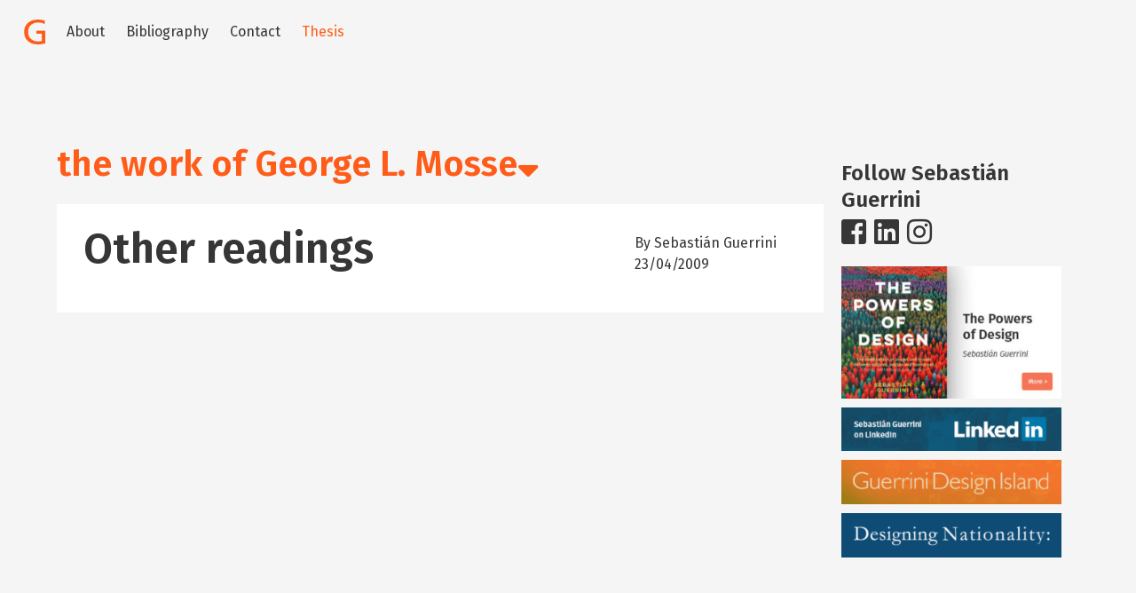

--- FILE ---
content_type: text/html; charset=UTF-8
request_url: https://sebastianguerrini.com/tag/the-work-of-george-l-mosse/
body_size: 7426
content:


<!DOCTYPE html>
<html lang="en-US">
<head>
	<meta charset="UTF-8">
	<meta name="viewport" content="height=device-height, 
                      width=device-width, initial-scale=1.0, 
                      minimum-scale=1.0, maximum-scale=1.0, 
                      user-scalable=no">
	<link rel="profile" href="http://gmpg.org/xfn/11">
	<link rel="stylesheet" href="https://cdnjs.cloudflare.com/ajax/libs/font-awesome/4.7.0/css/font-awesome.min.css"/>
	<meta name='robots' content='index, follow, max-image-preview:large, max-snippet:-1, max-video-preview:-1' />

	<!-- This site is optimized with the Yoast SEO plugin v19.10 - https://yoast.com/wordpress/plugins/seo/ -->
	<title>the work of George L. Mosse archivos - Sebastián Guerrini</title>
	<link rel="canonical" href="https://sebastianguerrini.com/tag/the-work-of-george-l-mosse/" />
	<meta property="og:locale" content="en_US" />
	<meta property="og:type" content="article" />
	<meta property="og:title" content="the work of George L. Mosse archivos - Sebastián Guerrini" />
	<meta property="og:url" content="https://sebastianguerrini.com/tag/the-work-of-george-l-mosse/" />
	<meta property="og:site_name" content="Sebastián Guerrini" />
	<meta name="twitter:card" content="summary_large_image" />
	<script type="application/ld+json" class="yoast-schema-graph">{"@context":"https://schema.org","@graph":[{"@type":"CollectionPage","@id":"https://sebastianguerrini.com/tag/the-work-of-george-l-mosse/","url":"https://sebastianguerrini.com/tag/the-work-of-george-l-mosse/","name":"the work of George L. Mosse archivos - Sebastián Guerrini","isPartOf":{"@id":"https://sebastianguerrini.com/#website"},"breadcrumb":{"@id":"https://sebastianguerrini.com/tag/the-work-of-george-l-mosse/#breadcrumb"},"inLanguage":"en-US"},{"@type":"BreadcrumbList","@id":"https://sebastianguerrini.com/tag/the-work-of-george-l-mosse/#breadcrumb","itemListElement":[{"@type":"ListItem","position":1,"name":"Portada","item":"https://sebastianguerrini.com/"},{"@type":"ListItem","position":2,"name":"the work of George L. Mosse"}]},{"@type":"WebSite","@id":"https://sebastianguerrini.com/#website","url":"https://sebastianguerrini.com/","name":"Sebastián Guerrini","description":"Rethinking Image, Identity &amp; Design","publisher":{"@id":"https://sebastianguerrini.com/#organization"},"potentialAction":[{"@type":"SearchAction","target":{"@type":"EntryPoint","urlTemplate":"https://sebastianguerrini.com/?s={search_term_string}"},"query-input":"required name=search_term_string"}],"inLanguage":"en-US"},{"@type":"Organization","@id":"https://sebastianguerrini.com/#organization","name":"Sebastián Guerrini","url":"https://sebastianguerrini.com/","logo":{"@type":"ImageObject","inLanguage":"en-US","@id":"https://sebastianguerrini.com/#/schema/logo/image/","url":"https://sebastianguerrini.com/wp-content/uploads/2019/06/icono-g.png","contentUrl":"https://sebastianguerrini.com/wp-content/uploads/2019/06/icono-g.png","width":79,"height":93,"caption":"Sebastián Guerrini"},"image":{"@id":"https://sebastianguerrini.com/#/schema/logo/image/"}}]}</script>
	<!-- / Yoast SEO plugin. -->


<link rel='dns-prefetch' href='//use.fontawesome.com' />
<link rel="alternate" type="application/rss+xml" title="Sebastián Guerrini &raquo; Feed" href="https://sebastianguerrini.com/feed/" />
<link rel="alternate" type="application/rss+xml" title="Sebastián Guerrini &raquo; Comments Feed" href="https://sebastianguerrini.com/comments/feed/" />
<link rel="alternate" type="application/rss+xml" title="Sebastián Guerrini &raquo; the work of George L. Mosse Tag Feed" href="https://sebastianguerrini.com/tag/the-work-of-george-l-mosse/feed/" />
<script type="text/javascript">
window._wpemojiSettings = {"baseUrl":"https:\/\/s.w.org\/images\/core\/emoji\/14.0.0\/72x72\/","ext":".png","svgUrl":"https:\/\/s.w.org\/images\/core\/emoji\/14.0.0\/svg\/","svgExt":".svg","source":{"concatemoji":"https:\/\/sebastianguerrini.com\/wp-includes\/js\/wp-emoji-release.min.js?ver=6.1"}};
/*! This file is auto-generated */
!function(e,a,t){var n,r,o,i=a.createElement("canvas"),p=i.getContext&&i.getContext("2d");function s(e,t){var a=String.fromCharCode,e=(p.clearRect(0,0,i.width,i.height),p.fillText(a.apply(this,e),0,0),i.toDataURL());return p.clearRect(0,0,i.width,i.height),p.fillText(a.apply(this,t),0,0),e===i.toDataURL()}function c(e){var t=a.createElement("script");t.src=e,t.defer=t.type="text/javascript",a.getElementsByTagName("head")[0].appendChild(t)}for(o=Array("flag","emoji"),t.supports={everything:!0,everythingExceptFlag:!0},r=0;r<o.length;r++)t.supports[o[r]]=function(e){if(p&&p.fillText)switch(p.textBaseline="top",p.font="600 32px Arial",e){case"flag":return s([127987,65039,8205,9895,65039],[127987,65039,8203,9895,65039])?!1:!s([55356,56826,55356,56819],[55356,56826,8203,55356,56819])&&!s([55356,57332,56128,56423,56128,56418,56128,56421,56128,56430,56128,56423,56128,56447],[55356,57332,8203,56128,56423,8203,56128,56418,8203,56128,56421,8203,56128,56430,8203,56128,56423,8203,56128,56447]);case"emoji":return!s([129777,127995,8205,129778,127999],[129777,127995,8203,129778,127999])}return!1}(o[r]),t.supports.everything=t.supports.everything&&t.supports[o[r]],"flag"!==o[r]&&(t.supports.everythingExceptFlag=t.supports.everythingExceptFlag&&t.supports[o[r]]);t.supports.everythingExceptFlag=t.supports.everythingExceptFlag&&!t.supports.flag,t.DOMReady=!1,t.readyCallback=function(){t.DOMReady=!0},t.supports.everything||(n=function(){t.readyCallback()},a.addEventListener?(a.addEventListener("DOMContentLoaded",n,!1),e.addEventListener("load",n,!1)):(e.attachEvent("onload",n),a.attachEvent("onreadystatechange",function(){"complete"===a.readyState&&t.readyCallback()})),(e=t.source||{}).concatemoji?c(e.concatemoji):e.wpemoji&&e.twemoji&&(c(e.twemoji),c(e.wpemoji)))}(window,document,window._wpemojiSettings);
</script>
<style type="text/css">
img.wp-smiley,
img.emoji {
	display: inline !important;
	border: none !important;
	box-shadow: none !important;
	height: 1em !important;
	width: 1em !important;
	margin: 0 0.07em !important;
	vertical-align: -0.1em !important;
	background: none !important;
	padding: 0 !important;
}
</style>
	
<link rel='stylesheet' id='wp-block-library-css' href='https://sebastianguerrini.com/wp-includes/css/dist/block-library/style.min.css?ver=6.1' type='text/css' media='all' />
<link rel='stylesheet' id='classic-theme-styles-css' href='https://sebastianguerrini.com/wp-includes/css/classic-themes.min.css?ver=1' type='text/css' media='all' />
<style id='global-styles-inline-css' type='text/css'>
body{--wp--preset--color--black: #000000;--wp--preset--color--cyan-bluish-gray: #abb8c3;--wp--preset--color--white: #ffffff;--wp--preset--color--pale-pink: #f78da7;--wp--preset--color--vivid-red: #cf2e2e;--wp--preset--color--luminous-vivid-orange: #ff6900;--wp--preset--color--luminous-vivid-amber: #fcb900;--wp--preset--color--light-green-cyan: #7bdcb5;--wp--preset--color--vivid-green-cyan: #00d084;--wp--preset--color--pale-cyan-blue: #8ed1fc;--wp--preset--color--vivid-cyan-blue: #0693e3;--wp--preset--color--vivid-purple: #9b51e0;--wp--preset--gradient--vivid-cyan-blue-to-vivid-purple: linear-gradient(135deg,rgba(6,147,227,1) 0%,rgb(155,81,224) 100%);--wp--preset--gradient--light-green-cyan-to-vivid-green-cyan: linear-gradient(135deg,rgb(122,220,180) 0%,rgb(0,208,130) 100%);--wp--preset--gradient--luminous-vivid-amber-to-luminous-vivid-orange: linear-gradient(135deg,rgba(252,185,0,1) 0%,rgba(255,105,0,1) 100%);--wp--preset--gradient--luminous-vivid-orange-to-vivid-red: linear-gradient(135deg,rgba(255,105,0,1) 0%,rgb(207,46,46) 100%);--wp--preset--gradient--very-light-gray-to-cyan-bluish-gray: linear-gradient(135deg,rgb(238,238,238) 0%,rgb(169,184,195) 100%);--wp--preset--gradient--cool-to-warm-spectrum: linear-gradient(135deg,rgb(74,234,220) 0%,rgb(151,120,209) 20%,rgb(207,42,186) 40%,rgb(238,44,130) 60%,rgb(251,105,98) 80%,rgb(254,248,76) 100%);--wp--preset--gradient--blush-light-purple: linear-gradient(135deg,rgb(255,206,236) 0%,rgb(152,150,240) 100%);--wp--preset--gradient--blush-bordeaux: linear-gradient(135deg,rgb(254,205,165) 0%,rgb(254,45,45) 50%,rgb(107,0,62) 100%);--wp--preset--gradient--luminous-dusk: linear-gradient(135deg,rgb(255,203,112) 0%,rgb(199,81,192) 50%,rgb(65,88,208) 100%);--wp--preset--gradient--pale-ocean: linear-gradient(135deg,rgb(255,245,203) 0%,rgb(182,227,212) 50%,rgb(51,167,181) 100%);--wp--preset--gradient--electric-grass: linear-gradient(135deg,rgb(202,248,128) 0%,rgb(113,206,126) 100%);--wp--preset--gradient--midnight: linear-gradient(135deg,rgb(2,3,129) 0%,rgb(40,116,252) 100%);--wp--preset--duotone--dark-grayscale: url('#wp-duotone-dark-grayscale');--wp--preset--duotone--grayscale: url('#wp-duotone-grayscale');--wp--preset--duotone--purple-yellow: url('#wp-duotone-purple-yellow');--wp--preset--duotone--blue-red: url('#wp-duotone-blue-red');--wp--preset--duotone--midnight: url('#wp-duotone-midnight');--wp--preset--duotone--magenta-yellow: url('#wp-duotone-magenta-yellow');--wp--preset--duotone--purple-green: url('#wp-duotone-purple-green');--wp--preset--duotone--blue-orange: url('#wp-duotone-blue-orange');--wp--preset--font-size--small: 13px;--wp--preset--font-size--medium: 20px;--wp--preset--font-size--large: 36px;--wp--preset--font-size--x-large: 42px;--wp--preset--spacing--20: 0.44rem;--wp--preset--spacing--30: 0.67rem;--wp--preset--spacing--40: 1rem;--wp--preset--spacing--50: 1.5rem;--wp--preset--spacing--60: 2.25rem;--wp--preset--spacing--70: 3.38rem;--wp--preset--spacing--80: 5.06rem;}:where(.is-layout-flex){gap: 0.5em;}body .is-layout-flow > .alignleft{float: left;margin-inline-start: 0;margin-inline-end: 2em;}body .is-layout-flow > .alignright{float: right;margin-inline-start: 2em;margin-inline-end: 0;}body .is-layout-flow > .aligncenter{margin-left: auto !important;margin-right: auto !important;}body .is-layout-constrained > .alignleft{float: left;margin-inline-start: 0;margin-inline-end: 2em;}body .is-layout-constrained > .alignright{float: right;margin-inline-start: 2em;margin-inline-end: 0;}body .is-layout-constrained > .aligncenter{margin-left: auto !important;margin-right: auto !important;}body .is-layout-constrained > :where(:not(.alignleft):not(.alignright):not(.alignfull)){max-width: var(--wp--style--global--content-size);margin-left: auto !important;margin-right: auto !important;}body .is-layout-constrained > .alignwide{max-width: var(--wp--style--global--wide-size);}body .is-layout-flex{display: flex;}body .is-layout-flex{flex-wrap: wrap;align-items: center;}body .is-layout-flex > *{margin: 0;}:where(.wp-block-columns.is-layout-flex){gap: 2em;}.has-black-color{color: var(--wp--preset--color--black) !important;}.has-cyan-bluish-gray-color{color: var(--wp--preset--color--cyan-bluish-gray) !important;}.has-white-color{color: var(--wp--preset--color--white) !important;}.has-pale-pink-color{color: var(--wp--preset--color--pale-pink) !important;}.has-vivid-red-color{color: var(--wp--preset--color--vivid-red) !important;}.has-luminous-vivid-orange-color{color: var(--wp--preset--color--luminous-vivid-orange) !important;}.has-luminous-vivid-amber-color{color: var(--wp--preset--color--luminous-vivid-amber) !important;}.has-light-green-cyan-color{color: var(--wp--preset--color--light-green-cyan) !important;}.has-vivid-green-cyan-color{color: var(--wp--preset--color--vivid-green-cyan) !important;}.has-pale-cyan-blue-color{color: var(--wp--preset--color--pale-cyan-blue) !important;}.has-vivid-cyan-blue-color{color: var(--wp--preset--color--vivid-cyan-blue) !important;}.has-vivid-purple-color{color: var(--wp--preset--color--vivid-purple) !important;}.has-black-background-color{background-color: var(--wp--preset--color--black) !important;}.has-cyan-bluish-gray-background-color{background-color: var(--wp--preset--color--cyan-bluish-gray) !important;}.has-white-background-color{background-color: var(--wp--preset--color--white) !important;}.has-pale-pink-background-color{background-color: var(--wp--preset--color--pale-pink) !important;}.has-vivid-red-background-color{background-color: var(--wp--preset--color--vivid-red) !important;}.has-luminous-vivid-orange-background-color{background-color: var(--wp--preset--color--luminous-vivid-orange) !important;}.has-luminous-vivid-amber-background-color{background-color: var(--wp--preset--color--luminous-vivid-amber) !important;}.has-light-green-cyan-background-color{background-color: var(--wp--preset--color--light-green-cyan) !important;}.has-vivid-green-cyan-background-color{background-color: var(--wp--preset--color--vivid-green-cyan) !important;}.has-pale-cyan-blue-background-color{background-color: var(--wp--preset--color--pale-cyan-blue) !important;}.has-vivid-cyan-blue-background-color{background-color: var(--wp--preset--color--vivid-cyan-blue) !important;}.has-vivid-purple-background-color{background-color: var(--wp--preset--color--vivid-purple) !important;}.has-black-border-color{border-color: var(--wp--preset--color--black) !important;}.has-cyan-bluish-gray-border-color{border-color: var(--wp--preset--color--cyan-bluish-gray) !important;}.has-white-border-color{border-color: var(--wp--preset--color--white) !important;}.has-pale-pink-border-color{border-color: var(--wp--preset--color--pale-pink) !important;}.has-vivid-red-border-color{border-color: var(--wp--preset--color--vivid-red) !important;}.has-luminous-vivid-orange-border-color{border-color: var(--wp--preset--color--luminous-vivid-orange) !important;}.has-luminous-vivid-amber-border-color{border-color: var(--wp--preset--color--luminous-vivid-amber) !important;}.has-light-green-cyan-border-color{border-color: var(--wp--preset--color--light-green-cyan) !important;}.has-vivid-green-cyan-border-color{border-color: var(--wp--preset--color--vivid-green-cyan) !important;}.has-pale-cyan-blue-border-color{border-color: var(--wp--preset--color--pale-cyan-blue) !important;}.has-vivid-cyan-blue-border-color{border-color: var(--wp--preset--color--vivid-cyan-blue) !important;}.has-vivid-purple-border-color{border-color: var(--wp--preset--color--vivid-purple) !important;}.has-vivid-cyan-blue-to-vivid-purple-gradient-background{background: var(--wp--preset--gradient--vivid-cyan-blue-to-vivid-purple) !important;}.has-light-green-cyan-to-vivid-green-cyan-gradient-background{background: var(--wp--preset--gradient--light-green-cyan-to-vivid-green-cyan) !important;}.has-luminous-vivid-amber-to-luminous-vivid-orange-gradient-background{background: var(--wp--preset--gradient--luminous-vivid-amber-to-luminous-vivid-orange) !important;}.has-luminous-vivid-orange-to-vivid-red-gradient-background{background: var(--wp--preset--gradient--luminous-vivid-orange-to-vivid-red) !important;}.has-very-light-gray-to-cyan-bluish-gray-gradient-background{background: var(--wp--preset--gradient--very-light-gray-to-cyan-bluish-gray) !important;}.has-cool-to-warm-spectrum-gradient-background{background: var(--wp--preset--gradient--cool-to-warm-spectrum) !important;}.has-blush-light-purple-gradient-background{background: var(--wp--preset--gradient--blush-light-purple) !important;}.has-blush-bordeaux-gradient-background{background: var(--wp--preset--gradient--blush-bordeaux) !important;}.has-luminous-dusk-gradient-background{background: var(--wp--preset--gradient--luminous-dusk) !important;}.has-pale-ocean-gradient-background{background: var(--wp--preset--gradient--pale-ocean) !important;}.has-electric-grass-gradient-background{background: var(--wp--preset--gradient--electric-grass) !important;}.has-midnight-gradient-background{background: var(--wp--preset--gradient--midnight) !important;}.has-small-font-size{font-size: var(--wp--preset--font-size--small) !important;}.has-medium-font-size{font-size: var(--wp--preset--font-size--medium) !important;}.has-large-font-size{font-size: var(--wp--preset--font-size--large) !important;}.has-x-large-font-size{font-size: var(--wp--preset--font-size--x-large) !important;}
.wp-block-navigation a:where(:not(.wp-element-button)){color: inherit;}
:where(.wp-block-columns.is-layout-flex){gap: 2em;}
.wp-block-pullquote{font-size: 1.5em;line-height: 1.6;}
</style>
<link rel='stylesheet' id='bulmapress-style-css' href='https://sebastianguerrini.com/wp-content/themes/guerrini-blog/style.css?ver=6.1' type='text/css' media='all' />
<link rel='stylesheet' id='bulmapress-fontawesome-css' href='https://use.fontawesome.com/releases/v5.2.0/css/all.css?ver=6.1' type='text/css' media='all' />
<link rel='stylesheet' id='bulmapress-bulma-style-css' href='https://sebastianguerrini.com/wp-content/themes/bulmapress-master/frontend/bulmapress/css/bulmapress.css?ver=6.1' type='text/css' media='all' />
<link rel='stylesheet' id='blog-style-css' href='https://sebastianguerrini.com/wp-content/themes/guerrini-blog/css/app.css?ver=6.1' type='text/css' media='all' />
<link rel='stylesheet' id='index-css-css' href='https://sebastianguerrini.com/wp-content/themes/guerrini-blog/css/index.css?ver=6.1' type='text/css' media='all' />
<link rel='stylesheet' id='tiny-slider-css-css' href='https://sebastianguerrini.com/wp-content/themes/guerrini-blog/css/tiny-slider.css?ver=6.1' type='text/css' media='all' />
<script type='text/javascript' src='https://sebastianguerrini.com/wp-content/themes/guerrini-blog/js/tiny-slider.js?ver=6.1' id='tiny-slider-js-js'></script>
<link rel="https://api.w.org/" href="https://sebastianguerrini.com/wp-json/" /><link rel="alternate" type="application/json" href="https://sebastianguerrini.com/wp-json/wp/v2/tags/2407" /><link rel="EditURI" type="application/rsd+xml" title="RSD" href="https://sebastianguerrini.com/xmlrpc.php?rsd" />
<link rel="wlwmanifest" type="application/wlwmanifest+xml" href="https://sebastianguerrini.com/wp-includes/wlwmanifest.xml" />
<meta name="generator" content="WordPress 6.1" />
<link rel="icon" href="https://sebastianguerrini.com/wp-content/uploads/2019/06/cropped-guerrini-favicon-32x32.png" sizes="32x32" />
<link rel="icon" href="https://sebastianguerrini.com/wp-content/uploads/2019/06/cropped-guerrini-favicon-192x192.png" sizes="192x192" />
<link rel="apple-touch-icon" href="https://sebastianguerrini.com/wp-content/uploads/2019/06/cropped-guerrini-favicon-180x180.png" />
<meta name="msapplication-TileImage" content="https://sebastianguerrini.com/wp-content/uploads/2019/06/cropped-guerrini-favicon-270x270.png" />
</head>
<body class="archive tag tag-the-work-of-george-l-mosse tag-2407 wp-custom-logo hfeed">
	<div id="page" class="site">
		<header id="header">
			<nav id="site-navigation" class="navbar " role="navigation">
				<div class="navbar-brand">
					<a class="navbar-item" href="https://sebastianguerrini.com"><img src="https://sebastianguerrini.com/wp-content/uploads/2019/06/icono-g.png" alt="Sebastián Guerrini"  height="28"></a>					
			<button id="menu-toggle" class="navbar-burger" 
				style="border: none; background: inherit; color: inherit; height: auto;" 
				aria-controls="primary-menu" aria-expanded="false">
				<span></span>
				<span></span>
				<span></span>
			</button>				</div>
				<div class="navbar-menu">
					<ul id="menu-menu-1" class="navbar-start"><a class='navbar-item About' href='https://sebastianguerrini.com/about/'>About</a><a class='navbar-item Bibliography' href='https://sebastianguerrini.com/category/bibliography/'>Bibliography</a><a class='navbar-item Contact' href='https://sebastianguerrini.com/contact/'>Contact</a><a class='navbar-item Thesis' href='http://sebastianguerrini.com/thesis'>Thesis</a></ul>				</div>
			</nav>
		</header>

		<div id="content" class="site-content no-featured-image">


<div class="container">
	<div class="columns is-gapless">
		<div id="mainBlog" class="column is-three-quarters">
			<div class="category-selector">
            <h2 class="title is-2 page-title">the work of George L. Mosse<i class="fas fa-sort-down"></i></h2>
						<div class="category-selector-dropdown">
			
			<ul>
                <a href="https://sebastianguerrini.com/category/features/"><li>Features</li></a><a href="https://sebastianguerrini.com/category/general/"><li>General</li></a><a href="https://sebastianguerrini.com/category/work/"><li>Work</li></a>			</ul>
			</div>
			</div>
			
									
<a href="https://sebastianguerrini.com/bibliography/other-readings/">
<article id="post-62">

<div class="card-container">
          <header>
          <div class="columns">
              <div class="column is-three-quarters">
                  <h1 class="title is-1">
                  Other readings                  </h1>
              </div>
              <div class="column metadata">
                <p>
                  By Sebastián Guerrini<br>              <span class="posted-on">23/04/2009</span>        </p>
              </div>
          </div>
          </div>
</article>
                </a>								
			<div class="section pagination">
							</div>
					</div>

		<div class="column sidebar">
			<div class="sidebar-container"><li id="custom_html-3" class="widget_text widget widget_custom_html"><div class="textwidget custom-html-widget"><h4 class="title is-4">Follow Sebastián Guerrini</h4>
<ul class="inline">
<li><a href="https://www.facebook.com/GuerriniDesignIsland/"><i class="fab fa-facebook-square"></i></a></li>
<li><a href="https://www.linkedin.com/in/sebastianguerrini/?ppe=1"><i class="fab fa-linkedin"></i></a></li>
<li><a href="https://www.instagram.com/sebastianguerrini/"><i class="fab fa-instagram"></i></a></li>
</ul></div></li><li id="media_image-2" class="widget widget_media_image"><a href="https://lospoderesdeldiseno.com"><img width="300" height="180" src="https://sebastianguerrini.com/wp-content/uploads/2019/06/tpod-banner-300x180.jpg" class="image wp-image-1895  attachment-medium size-medium" alt="" decoding="async" loading="lazy" style="max-width: 100%; height: auto;" srcset="https://sebastianguerrini.com/wp-content/uploads/2019/06/tpod-banner-300x180.jpg 300w, https://sebastianguerrini.com/wp-content/uploads/2019/06/tpod-banner.jpg 500w" sizes="(max-width: 300px) 100vw, 300px" /></a></li><li id="media_image-3" class="widget widget_media_image"><a href="https://www.linkedin.com/in/sebastianguerrini"><img width="300" height="60" src="https://sebastianguerrini.com/wp-content/uploads/2019/06/linkedin-banner-300x60.png" class="image wp-image-1896  attachment-medium size-medium" alt="" decoding="async" loading="lazy" style="max-width: 100%; height: auto;" srcset="https://sebastianguerrini.com/wp-content/uploads/2019/06/linkedin-banner-300x60.png 300w, https://sebastianguerrini.com/wp-content/uploads/2019/06/linkedin-banner.png 500w" sizes="(max-width: 300px) 100vw, 300px" /></a></li><li id="media_image-5" class="widget widget_media_image"><a href="https://guerriniisland.com"><img width="300" height="60" src="https://sebastianguerrini.com/wp-content/uploads/2019/06/guerrini-island-300x60.png" class="image wp-image-2027  attachment-medium size-medium" alt="" decoding="async" loading="lazy" style="max-width: 100%; height: auto;" srcset="https://sebastianguerrini.com/wp-content/uploads/2019/06/guerrini-island-300x60.png 300w, https://sebastianguerrini.com/wp-content/uploads/2019/06/guerrini-island.png 600w" sizes="(max-width: 300px) 100vw, 300px" /></a></li><li id="media_image-4" class="widget widget_media_image"><a href="http://sebastianguerrini.com/thesis/"><img width="300" height="60" src="https://sebastianguerrini.com/wp-content/uploads/2019/06/nationality-300x60.png" class="image wp-image-2026  attachment-medium size-medium" alt="" decoding="async" loading="lazy" style="max-width: 100%; height: auto;" srcset="https://sebastianguerrini.com/wp-content/uploads/2019/06/nationality-300x60.png 300w, https://sebastianguerrini.com/wp-content/uploads/2019/06/nationality.png 600w" sizes="(max-width: 300px) 100vw, 300px" /></a></li><li id="custom_html-2" class="widget_text widget widget_custom_html"><div class="textwidget custom-html-widget"><div id="fb-root"></div>
<script>(function(d, s, id) {
  var js, fjs = d.getElementsByTagName(s)[0];
  if (d.getElementById(id)) return;
  js = d.createElement(s); js.id = id;
  js.src = 'https://connect.facebook.net/en_US/sdk.js#xfbml=1&version=v3.0&appId=523065037897342&autoLogAppEvents=1';
  fjs.parentNode.insertBefore(js, fjs);
}(document, 'script', 'facebook-jssdk'));</script>

<div id="pagePlugin">
    <div class="fb-page" data-href="https://www.facebook.com/GuerriniDesignIsland/" data-width="500" data-tabs="timeline" data-small-header="false" data-adapt-container-width="true" data-hide-cover="false" data-show-facepile="true"><blockquote class="fb-xfbml-parse-ignore" cite="https://www.facebook.com/GuerriniDesignIsland/"><a href="https://www.facebook.com/GuerriniDesignIsland/">Sebastian Guerrini&#039;s Design Island</a></blockquote></div>
</div></div></li></div>		</div>
	</div>
	</div>
</div>


<aside id="secondary" class="widget-area hero" role="complementary">
	<div class="hero-body">
		<div class="container">
			<div class="spacer is-large"></div>
			<div class="columns is-multiline">
				<section id="text-4" class="widget widget_text column is-one-third">			<div class="textwidget"><h2 class="is-3">Rethinking Image, Identity &amp; Design.</h2>
<h4>Sebastian Guerrini</h4>
</div>
		</section><section id="text-3" class="widget widget_text column is-one-third"><h2 class="widget-title is-bold">Contact</h2>			<div class="textwidget"><p><a href="mailto:sebastian@sebastianguerrini.com">sebastian@sebastianguerrini.com</a><br />
Skype: sebastian.guerrini</p>
<p>&nbsp;</p>
<p>Studio:<br />
<a href="mailto:info@guerriniisland.com">info@guerriniisland.com</a><br />
<a href="https://www.guerriniisland.com">www.guerriniisland.com</a></p>
</div>
		</section><section id="custom_html-4" class="widget_text widget widget_custom_html column is-one-third"><h2 class="widget-title is-bold">Social Media</h2><div class="textwidget custom-html-widget"><ul class="inline">
<li><a href="https://www.facebook.com/GuerriniDesignIsland/"><i class="fab fa-facebook-square"></i></a></li>
<li><a href="https://www.linkedin.com/in/sebastianguerrini/?ppe=1"><i class="fab fa-linkedin"></i></a></li>
<li><a href="https://www.instagram.com/sebastianguerrini/"><i class="fab fa-instagram"></i></a></li>
</ul></div></section>			</div>
		</div><!-- .container -->
	</div>
</aside><!-- #secondary -->

</div><!-- #content -->

<footer id="colophon" class="site-footer is-transparent" role="contentinfo">
	<div class="container">
		<div class="hero-body has-text-centered">
			<div class="site-info">
				
			<p class="copyright-link">&copy; 2026
				<a href=" https://sebastianguerrini.com">Sebastián Guerrini</a>
			</p>			</div><!-- .site-info -->
		</div>
	</div><!-- .container -->
</footer><!-- #colophon -->
</div><!-- #page -->

<script type='text/javascript' src='https://sebastianguerrini.com/wp-content/themes/bulmapress-master/frontend/js/navigation.js?ver=20151215' id='bulmapress-navigation-js'></script>
<script type='text/javascript' src='https://sebastianguerrini.com/wp-content/themes/guerrini-blog/js/link.js?ver=001' id='link-js-js'></script>
<script type='text/javascript' src='https://sebastianguerrini.com/wp-content/themes/guerrini-blog/js/index.js?ver=001' id='index-js-js'></script>
<script type='text/javascript' src='https://sebastianguerrini.com/wp-content/themes/bulmapress-master/frontend/js/skip-link-focus-fix.js?ver=20151215' id='bulmapress-skip-link-focus-fix-js'></script>

</body>
</html>


<!-- Page cached by LiteSpeed Cache 7.6.2 on 2026-01-25 07:39:29 -->

--- FILE ---
content_type: application/x-javascript
request_url: https://sebastianguerrini.com/wp-content/themes/guerrini-blog/js/index.js?ver=001
body_size: -209
content:
let selector = document.querySelector('.category-selector');

selector.addEventListener("click", ()=>{
    selector.classList.toggle('active');
})